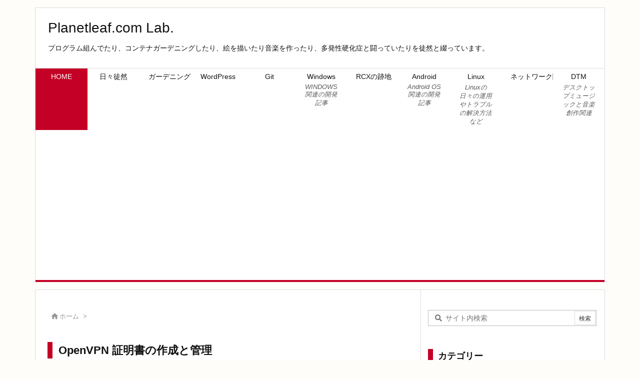

--- FILE ---
content_type: text/html; charset=utf-8
request_url: https://www.google.com/recaptcha/api2/aframe
body_size: 269
content:
<!DOCTYPE HTML><html><head><meta http-equiv="content-type" content="text/html; charset=UTF-8"></head><body><script nonce="wcOk20EWPlwCTKFetpFVEw">/** Anti-fraud and anti-abuse applications only. See google.com/recaptcha */ try{var clients={'sodar':'https://pagead2.googlesyndication.com/pagead/sodar?'};window.addEventListener("message",function(a){try{if(a.source===window.parent){var b=JSON.parse(a.data);var c=clients[b['id']];if(c){var d=document.createElement('img');d.src=c+b['params']+'&rc='+(localStorage.getItem("rc::a")?sessionStorage.getItem("rc::b"):"");window.document.body.appendChild(d);sessionStorage.setItem("rc::e",parseInt(sessionStorage.getItem("rc::e")||0)+1);localStorage.setItem("rc::h",'1764041879619');}}}catch(b){}});window.parent.postMessage("_grecaptcha_ready", "*");}catch(b){}</script></body></html>